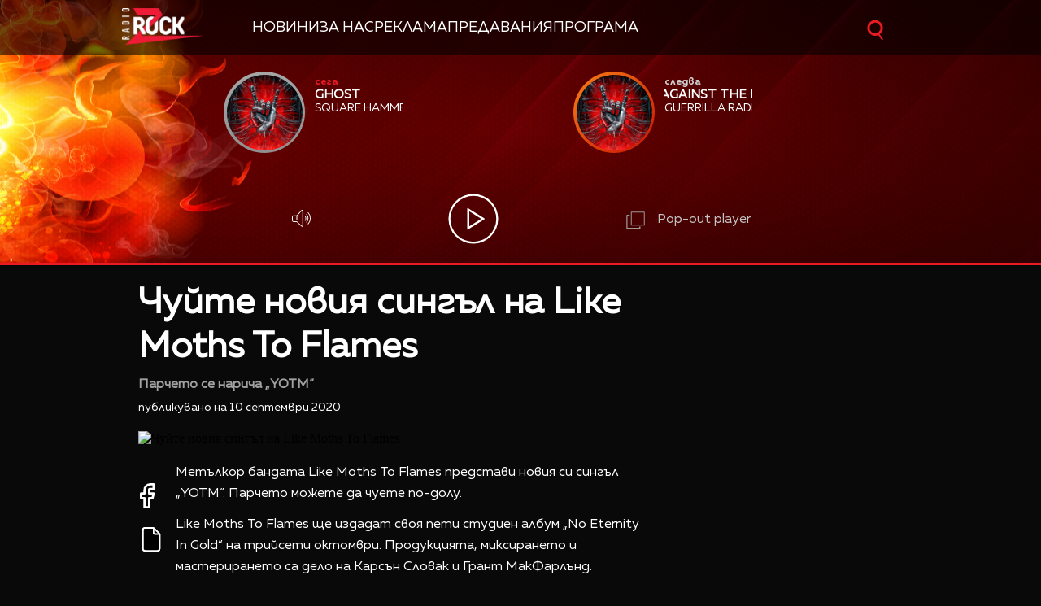

--- FILE ---
content_type: text/html; charset=UTF-8
request_url: https://zrock.bg/novini/chujte-novija-singyl-na-like-moths-to-flames-18084
body_size: 11543
content:
<!DOCTYPE html>
<html>
	<head>

		<title>Чуйте новия сингъл на Like Moths To Flames -  Радио ZROCK</title>

		<meta http-equiv="X-UA-Compatible" content="IE=edge" />
		<meta http-equiv="Content-Type" content="text/html; charset=utf-8" />
		<meta name="viewport" content="width=device-width, initial-scale=1">
		<meta name="description" content="Парчето се нарича „YOTM“" />
		<meta name="keywords" content="" />
		<link rel="icon" href="/static/bg/microsites/zrock/img/z_rock_icon.ico">

		<meta http-equiv="content-language" content="bg-BG">
		<meta property="og:locale" content="bg_BG" />
		<meta property="fb:app_id" content="357484504433028"/>
		<meta property="fb:admins" content="668717403"/>
		<meta property="fb:admins" content="727504059"/>
		
		<meta name="googlebot" content="index, follow"/> 
		<meta name="robots" content="index, follow"/> 
		<meta name="SKYPE_TOOLBAR" content="SKYPE_TOOLBAR_PARSER_COMPATIBLE"/> 

		<meta name="facebook-domain-verification" content="j7wg4g5dwtcgttbwpjlpm1rwh5ecnv" />
		
		<!-- Google Tag Manager -->
		<script>(function(w,d,s,l,i){w[l]=w[l]||[];w[l].push({'gtm.start':
		new Date().getTime(),event:'gtm.js'});var f=d.getElementsByTagName(s)[0],
		j=d.createElement(s),dl=l!='dataLayer'?'&l='+l:'';j.async=true;j.src=
		'https://www.googletagmanager.com/gtm.js?id='+i+dl;f.parentNode.insertBefore(j,f);
		})(window,document,'script','dataLayer','GTM-PDNJVPC');</script>
		<!-- End Google Tag Manager -->

					<meta property="og:site_name" content=" Радио ZROCK" />
			<meta property="og:type" content="article" />
			<meta property="og:title" content="Чуйте новия сингъл на Like Moths To Flames" />
			<meta property="og:image" content="https://cdn.btv.bg/media/images/1200x630/May2021/2112475211.jpg" />
			<meta property="og:url" content="https://zrock.bg/novini/chujte-novija-singyl-na-like-moths-to-flames-18084" />
			<meta property="og:description" content="Парчето се нарича „YOTM“" />
			<link rel="image_src" href="https://cdn.btv.bg/media/images/1200x630/May2021/2112475211.jpg" />
				<meta property="fb:pages" content="62619464998,279609462057051,301749389879651,153074661405885,41204216869,248414188545735,207281665852"/>
		
		<!-- google analytics code -->
		<script>
			(function(i,s,o,g,r,a,m){i['GoogleAnalyticsObject']=r;i[r]=i[r]||function(){
			(i[r].q=i[r].q||[]).push(arguments)},i[r].l=1*new Date();a=s.createElement(o),
			m=s.getElementsByTagName(o)[0];a.async=1;a.src=g;m.parentNode.insertBefore(a,m)
			})(window,document,'script','//www.google-analytics.com/analytics.js','ga');
			
			ga('create', 'UA-11522434-2', 'auto');
			ga('send', 'pageview');
	  
		</script>

		<!-- VideoJS-->
		<link rel="stylesheet" type="text/css" href="/static/bg/shared/vjs/video-js.css" />
		<link rel="stylesheet" type="text/css" href="/static/bg/shared/vjs/videojs-contrib-ads.css" />
		<link rel="stylesheet" type="text/css" href="/static/bg/shared/vjs/videojs.ima.css" />
		<link rel="stylesheet" type="text/css" href="/static/bg/shared/vjs/videojs.suggestedVideoEndcap.css">
		<!-- / VideoJS-->
		<link rel="stylesheet" type="text/css" href="/static/bg/microsites/zrock/css/zrock.css?v=1.19" />
		<link rel="stylesheet" href="https://cdnjs.cloudflare.com/ajax/libs/fotorama/4.6.4/fotorama.min.css" integrity="sha512-bjwk1c6AQQOi6kaFhKNrqoCNLHpq8PT+I42jY/il3r5Ho/Wd+QUT6Pf3WGZa/BwSdRSIjVGBsPtPPo95gt/SLg==" crossorigin="anonymous" referrerpolicy="no-referrer" />

		<script>
			var site_id = "440";
			var article_id = "2100684178";
			var section_id = "44002";
			var story_id = '';
			var gallery_id = '';
		</script>

		<script src="/static/bg/shared/js/jquery-3.6.0.min.js"></script>
		<script src="/static/bg/shared/js/jquery-migrate-3.3.2.min.js"></script>
		
		<script>
			var dfp_site = 'zrock.bg';
			var dfp_website = 'zrock';
			var dfp_mobile = false;
			var dfp_tags = [""];
			var dfp_status = {"medium_rectangle_300x250_first":true,"medium_rectangle_300x250_second":true,"megaboard":true,"megaboard_second":false,"megaboard_third":false,"wallpaper":true,"ibug":false,"carousel":false,"in_article_300x250_first":false,"in_article_300x250_second":false,"in_listing_native":false,"adform_exclusive_mobile_300x250_first":false,"adform_exclusive_mobile_300x250_second":false,"adform_exclusive_300x250_second":false,"video_border_top":false,"video_border_bottom":false,"video_overlay":false,"video_overlay_vertical":false,"top":true,"top_dropdown":false};
			var dfp_show_ads = 1;
			var dfp_env = '1';
		</script>
		
		<!-- Player JS -->
		<script type="text/javascript" src="/static/bg/shared/vjs/video.min.js"></script> 
		<script type="text/javascript" src="/static/bg/shared/vjs/videojs-contrib-ads.js"></script> 
		<script type="text/javascript" src="//imasdk.googleapis.com/js/sdkloader/ima3.js"></script> 
		<script src="/static/bg/shared/vjs/player-v2.js?v=1768884681"></script>
		<script type="text/javascript" src="/static/bg/shared/vjs/videojs.suggestedVideoEndcap.js"></script>

		<script type="text/javascript" src="/static/bg/shared/js/broute.js?v=1.0"></script>
		<script type="text/javascript" src="/static/bg/shared/js/am-audio-plugin.js?v=1.0"></script>
		<script type="text/javascript" src="/static/bg/shared/js/ga-audio-plugin.js?v=1.0"></script>
		<script type="text/javascript" src="/static/bg/shared/js/audio-player.js?v=1.0"></script>
		
		<script type="text/javascript" src="/static/bg/microsites/zrock/js/zrock.js?v=2.8"></script>
		<script src="https://cdnjs.cloudflare.com/ajax/libs/fotorama/4.6.4/fotorama.min.js" integrity="sha512-cWEytOR8S4v/Sd3G5P1Yb7NbYgF1YAUzlg1/XpDuouZVo3FEiMXbeWh4zewcYu/sXYQR5PgYLRbhf18X/0vpRg==" crossorigin="anonymous" referrerpolicy="no-referrer"></script>

		<!-- Slick JS -->
		<link rel="stylesheet" type="text/css" href="/static/bg/microsites/zrock/slick/slick.css"/>
		<script type="text/javascript" src="/static/bg/microsites/zrock/slick/slick.min.js"></script>

		 
		<!-- Carousel -->
		<link rel="stylesheet" href="https://cdnjs.cloudflare.com/ajax/libs/slick-carousel/1.8.1/slick.min.css" integrity="sha512-yHknP1/AwR+yx26cB1y0cjvQUMvEa2PFzt1c9LlS4pRQ5NOTZFWbhBig+X9G9eYW/8m0/4OXNx8pxJ6z57x0dw==" crossorigin="anonymous" /> 
        <link rel="stylesheet" href="https://cdnjs.cloudflare.com/ajax/libs/slick-carousel/1.8.1/slick-theme.css" integrity="sha512-6lLUdeQ5uheMFbWm3CP271l14RsX1xtx+J5x2yeIDkkiBpeVTNhTqijME7GgRKKi6hCqovwCoBTlRBEC20M8Mg==" crossorigin="anonymous" />
		<!-- Circle slider -->
		<!-- <script src="/static/bg/microsites/njoy/js/circle_slider.js"></script> -->

		<!-- Global site tag (gtag.js) - Google Analytics -->
		<script async src="https://www.googletagmanager.com/gtag/js?id=G-XWLK9HK6KW"></script>
		<script>
		window.dataLayer = window.dataLayer || [];
		function gtag(){dataLayer.push(arguments);}
		gtag('js', new Date());

		gtag('config', 'G-XWLK9HK6KW');
		</script>
		<!-- Google Tag Manager (noscript) -->
		<noscript><iframe src="https://www.googletagmanager.com/ns.html?id=GTM-PDNJVPC"
		height="0" width="0" style="display:none;visibility:hidden"></iframe></noscript>
		<!-- End Google Tag Manager (noscript) -->

		<!-- TweenMax -->
		<script src='https://cdnjs.cloudflare.com/ajax/libs/gsap/1.16.1/TweenMax.min.js'></script>
    	<script src='https://cdnjs.cloudflare.com/ajax/libs/gsap/1.12.1/plugins/CSSRulePlugin.min.js'></script>

		<!-- Lottie CDN -->
		<script src="https://unpkg.com/@lottiefiles/lottie-player@0.4.0/dist/lottie-player.js"></script>
			
					<script src="https://publisher.caroda.io/videoPlayer/caroda.min.js?ctok=0239cd062264" crossorigin="anonymous" defer>
			</script>
		
	</head>
	<body  itemscope="" itemtype="https://schema.org/WebPage">
	
	<!-- Transition animation -->
	<div class="loader">
        <div class="bar1"></div>
        <div class="bar2"></div>
        <div class="bar3"></div>
        <div class="bar4"></div>
        <div class="bar5"></div>
        <div class="bar6"></div>
	</div>

	<!-- Rocket go top button -->
	<div class="go_top_rocket_holder hidden" onclick='window.scrollTo(0, 0)'>
		<img src='/static/bg/microsites/zrock/img/rock_hand_go_top.svg'style="height: 60px;width: 60px;filter:invert(1)" />
	</div>

	<div class='sticky-top'>
		<div id='desktop'>
			<style>
.ui-slider .ui-slider-handle {
	width: 14px!important;
	height: 14px!important;
}

/* .ui-slider-vertical .ui-slider-handle {
	left: -5.5px!important;
} */

.ui-widget.ui-widget-content {
	background:#fff !important;
}

span.ui-slider-handle.ui-corner-all.ui-state-default:focus {
	outline: none!important;
}

.ui-state-default, 
.ui-widget-content .ui-state-default, 
.ui-widget-header .ui-state-default, 
.ui-button, html .ui-button.ui-state-disabled:hover, 
html .ui-button.ui-state-disabled:active {
    border-radius: 100px!important;
    /* border: none!important; */
    background: radial-gradient(#f8b82e, #feb80a, red) !important;
    display: block;
    position: absolute;
    top: -5px;
    transform: translateX(-7px);
} 

.ui-widget-header {
	margin: 0 auto!important;
	left: 0!important;
	right: 0!important;
	background:#d0d0d0!important;
}

.sound {
	position: relative!important;
	font-size: 22px!important;
	color: #ffffff!important;
	width: 25px;
}

.sound_wrapper {
	display: block!important;
	position: absolute!important;
}

.mute {
	position: relative;
	float: right;
	top: 170px;
	font-size: 22px;
	left: 10px;
	color: #ffffff;
}

.audio-slider-wrapper{
    position: absolute;
    right: 15px !important;
    transform: translateY(-100%);
    transform:  translateY(-100%) translateX(-32px) scaleX(0);
    /* display: none; */
    opacity: 0;
    transition: 0.3s ease-out;
}

.audio-slider-wrapper.active{
    transition: 0.3s ease-out;
    right: -125px !important;
}


#volume-container, #volume-container-shrink {
    cursor:pointer;
    display: flex;
    width: 76px;
    justify-content: space-around;
    align-items: center;
    position: relative;
    height: 30px;
    position: relative;
    left: 10px;
}

#volume-container .label, #volume-container-shrink .label{
    width: 2px;
    height: 14px;
    background: #c6c6c6;
}

#volume-container .label.filled, #volume-container-shrink .label.filled{
    background: white;
}

#volume-container .label.selector, #volume-container-shrink .label.selector{
    background:white;
    height: 20px;
}

#volume-container .volume_text, #volume-container-shrink .volume_text{
    position: absolute;
    color: white;
    font-size: 10px;
    right: -17px;
    top: 9px;
    font-family: 'Muller Bold';
    display: none;
}

.player-button-holder:hover .audio-slider-wrapper{
    display: block;
    transition: 0.3s ease-out;
    right: 6px !important;
    transform: translateY(-100%) translateX(0) scaleX(1);
    opacity: 1;
}
</style>

<div class="player">
    		<div class="top-nav">
			<div class='width-980'>
      <div class='logo-and-navigation' style="display:flex; align-items:center;">
        <a class="site-logo" href="/" style="margin-right:20px;"><img src="/static/bg/microsites/zrock/img/logo.png" /><span class="separator"></span></a>
    
                 <ul class="site-nav" style="list-style:none; padding:0; margin:0; display:flex; flex-wrap:nowrap; align-items:center; gap:20px; white-space:nowrap;">
                     <li><a href="/news/">Новини</a></li>
                     <li><a href="/about/">За нас</a></li>
                     <li><a href="/reklama/">Реклама</a></li>
                     <li><a href="/news/predavanija.html">Предавания</a></li>
                     <li><a href="/news/programa.html">Програма</a></li>
                 </ul>
         </div>

				<div class="search-wrapper mobile_search">
					<div class="input-holder">
						<form  method="GET" id="search_form">
							<input name="q" type="text" class="search-input" placeholder="Търсене...">
							<input name="o" type="hidden" value="date">
						</form>
						<button class="search-icon" onclick="searchToggle(this, event);"><span></span></button>
					</div>
					<span class="close" onclick="searchToggle(this, event);"></span>
				</div>
			</div>
		</div>
		<div class="mobile-nav-wrapper width-980 clear">
			<div class="search-box hide">
				<a class="js-search-trigger"></a>
				<div class="search-slide">
					<div class="search-info">
						<div class="text">Въведете търсената дума и натиснете Enter</div>
						<span class="icon-close"></span>
					</div>
					<form action="/search">
						<input name="q" type="text" placeholder="Търси..." />
						<input name="o" type="hidden" value="date" />
						<div class="field-submit"><input type="submit" value="Търси" /><span class="icon-search"></span></div>
					</form>
				</div>
			</div>
			<ul class="site-nav main-mobile fl">
						<li>
							<a href="/news/">Новини</a>
						</li>
						<!-- <li>
							<a href="/program/" >Програма</a>
						</li> -->
						
						<li>
							<a href="/charts/" >Класации</a>
						</li>
						<li>
							<a href="/calendar/" >Календар</a>
						</li>
						<li>
							<a href="/games/" >Игри</a>
						</li>
						    
				</ul>
						<div class="social-links fl">
				<!-- <a href="https://www.facebook.com/ladyzone.bg/" target="_blank"><i class="icon-facebook"></i>facebook</a>
				<a href="https://www.instagram.com/ladyzone.bg/" target="_blank"><i class="icon-instagram"></i>instagram</a>
				<a href="mailto:ladyzone@btv.bg" target="_blank"><i class="icon-mail"></i>mail</a> -->
			</div>
		</div>

    <div class='player-wrapper main_wrapper'>
        <div class="songs">
 
            <div class="next item">
                <div class="image">
                    <img src="/static/bg/microsites/zrock/img/now.jpg">
                </div>

                   <div class="text">
                    <span class="info" style="color:#ea1b23">сега</span>
                    <div class="album">
                        <div class='album-text'>
                            The Pessimist
                        </div>
                    </div>
                    <div class='artist'>
                        <div class='artist-text'>
                            Stone Sour
                        </div>
                    </div>
                                    </div>
            </div>

            <div class="now item">
                <div class="image">
                    <img src="/static/bg/microsites/zrock/img/next.jpg">
                </div>

                        <div class="text">
                    <span class="info" style="color:#d0d0d0 !important">следва</span>
                    <div class="album">
                        <div class='album-text'>
                            Shine On Me
                        </div>
                    </div>
                    <div class='artist'>
                        <div class='artist-text'>
                            Dan Auerbach
                        </div>
                    </div>
                                    </div>


            </div>

        </div>
        <div class="buttons">
            <div class="player-button-holder">
                <div class="open_volume_container">
                    <div class="player-mute">
                        <img src="/static/bg/microsites/njoy/img/svg/volume.svg">
                    </div>
                    
                    <div class="audio-slider-wrapper">
                        <div id="volume-container">
                            <div class="label filled" id="0"></div>
                            <div class="label filled" id="1"></div>
                            <div class="label filled" id="2"></div>
                            <div class="label filled" id="3"></div>
                            <div class="label filled" id="4"></div>
                            <div class="label filled" id="5"></div>
                            <div class="label filled" id="6"></div>
                            <div class="label filled" id="7"></div>
                            <div class="label filled" id="8"></div>
                            <div class="label selector" id="9"></div>
                            <span class="volume_text .volume_text">10</span>
                        </div>
                    </div>
                </div>
            </div>
            <div class='player-play-pause' onclick='playPausePlayer()'>
                <img src='/static/bg/microsites/njoy/img/svg/play.svg' />
            </div>
            <audio id='player' class="clear wrapper">
                <source src="https://cdn.bweb.bg/radio/z-rock.mp3" type="audio/mpeg">
                Вашият браузър не поддържа аудио плейър.<br>
            </audio>
            <!-- <img src="/static/bg/microsites/zrock/img/pauseBtn.svg" class="playBtn">
            <img src="/static/bg/microsites/zrock/img/playBtn.svg" class="pauseBtn"> -->
            <div class="popout" onclick="openPlayer()">
                <img src="/static/bg/microsites/zrock/img/popOut.svg">
                <span>Pop-out player</span>
            </div>
        </div>
    </div>
    <!-- SHRANK SLIDER -->
    <div class='shrank-slider main_wrapper' style='display:none; opacity:0;'>
        <div>            
            <li>
                <div class='item now'>
                    <div class='image-holder'>
                        <img class='shrank-player-mini-image' src='/static/bg/microsites/njoy/img/miley-tumbnail.png' />
                    </div>
                    <div class='info'>
                        <div class='timeleft'>сега</div>
                        <div class='artist-info-holder'>
                            <div class='album'>Woman in love</div>
                            <div class='artist'>Liz Mcclarnon</div>
                        </div>
                    </div>
                </div>
            </li>
        </div>
        <div class='right-column'>
            <div class='player-play-pause' onclick='playPausePlayer()'>
                <img src='/static/bg/microsites/njoy/img/svg/play.svg' />
            </div>
            <div class="player-button-holder">
            <div class='open_volume_container'>
                <div class='player-mute'>
                    <img src='/static/bg/microsites/njoy/img/svg/volume.svg' />
                </div>

                <div class='audio-slider-wrapper'>
                    <div id="volume-container-shrink">
                        <div class="label filled" id="0"></div>
                        <div class="label filled" id="1"></div>
                        <div class="label filled" id="2"></div>
                        <div class="label filled" id="3"></div>
                        <div class="label filled" id="4"></div>
                        <div class="label filled" id="5"></div>
                        <div class="label filled" id="6"></div>
                        <div class="label filled" id="7"></div>
                        <div class="label filled" id="8"></div>
                        <div class="label selector" id="9"></div>
                        <span class="volume_text">7</span>
                    </div>
                </div>
            </div>
            </div>
    
            <div class='pop-out' onclick='openPlayer()'>
                <img src='/static/bg/microsites/njoy/img/svg/popOut.svg' />
                <div class='pop-out-text'>Pop-out player</div>
            </div>
        </div>
    </div>
</div>

<script>
   
let player = jQuery('.player');
let shrank_player = jQuery('.player .shrank-slider');
let main_player = jQuery('.player .player-wrapper');
let logoImg = jQuery('.site-logo img');
let navigationDiv = jQuery('.main-nav');

document.addEventListener('scroll', changeHeaderHeight, true);
changeHeaderHeight();
function changeHeaderHeight(){
    if(document.body.scrollTop > 40 || document.documentElement.scrollTop > 40){
        player.css('height', '160px');
		player.css('margin-bottom', '183px');
        main_player.css('opacity', '0');
        // logoImg.css('width', '100px');
        // navigationDiv.css('padding', '10px 0');
        
		document.removeEventListener('scroll', changeHeaderHeight, true);
        jQuery('.go_top_rocket_holder').removeClass('hidden');
        
		setTimeout(() => {
            main_player.css('display','none');
			shrank_player.css({
                'display': 'flex',
				'opacity': '1'
			})
			document.addEventListener('scroll', changeHeaderHeight, true);
			changeHeaderHeight();
		}, 300);
	}else{
        let i = 0;
        jQuery('.songs > div .album-text').each(function(){
            if(jQuery(this).text().length) i++;
        })
        if(i > 1){
            player.css('height', '323px')
            player.css('margin-bottom', '20px');                
            shrank_player.css('opacity', '0');
            // logoImg.css('width', '140px');
            // navigationDiv.css('padding', '20px 0');
            
            document.removeEventListener('scroll', changeHeaderHeight, true);
            jQuery('.go_top_rocket_holder').addClass('hidden');
            
            setTimeout(() => {
                shrank_player.css('display','none');
                main_player.css({
                    'display': 'block',
                    'opacity': '1'
                });
                document.addEventListener('scroll', changeHeaderHeight, true); 
                changeHeaderHeight();
            }, 300);
        }else{
            player.css('height', '160px');
            player.css('margin-bottom', '183px');
            main_player.css('opacity', '0');
            // logoImg.css('width', '100px');
            // navigationDiv.css('padding', '10px 0');
            
            document.removeEventListener('scroll', changeHeaderHeight, true);
            jQuery('.go_top_rocket_holder').removeClass('hidden');
            
            setTimeout(() => {
                main_player.css('display','none');
                shrank_player.css({
                    'display': 'flex',
                    'opacity': '1'
                })
                document.addEventListener('scroll', changeHeaderHeight, true);
                changeHeaderHeight();
            }, 300);
        }
	}
}
</script>


<script>
	(function() {
		var hovered_volume = 10;
		var volume_container = document.querySelector('#volume-container');
		var volume_container_shrink = document.querySelector('#volume-container-shrink');
		var volume_container_width = volume_container.style.width;
		window.live_audio_player = new bAudioPlayer("#player",{volume: 1});
		if (typeof gaAudioPlugin == "function") {
			window.live_audio_player.plugin("ga",gaAudioPlugin,{eventCategory:"Audio Player Live"});
		}

		function enterListeners(sel,selContainer) {
			const volume_labels = document.querySelectorAll(sel);
			for(let i = 0; i < volume_labels.length; i++){
				volume_labels[i].addEventListener('mouseenter', function(e){
					changeLabelVolume(parseInt(e.target.id) + 1, selContainer);
					hovered_volume = (parseInt(e.target.id) + 1);
				})
			}
		}
		enterListeners('#volume-container .label','#volume-container');
		enterListeners('#volume-container-shrink .label','#volume-container-shrink');

		function leaveListeners(elm,container) {
			elm.addEventListener('mouseleave', function(){
				changeLabelVolume(window.live_audio_player.getVolume()*10, container);
			})
		}
		leaveListeners(volume_container,'#volume-container');
		leaveListeners(volume_container_shrink,'#volume-container-shrink');

		function clickListener(elm,container) {
			elm.addEventListener('click', function(e){
				changeLabelVolume(hovered_volume, container);
				window.live_audio_player.setVolume(hovered_volume / 10);
			})
		}

		clickListener(volume_container,'#volume-container');
		clickListener(volume_container_shrink,'#volume-container-shrink');
		
		function changeLabelVolume(current_volume, element){
			var volume_label = document.querySelectorAll(element + ' div');
			for(let i = 0; i < 10; i++){
				volume_label[i].className = '';
				volume_label[i].classList.add('label');
				if(i < current_volume - 1){
					volume_label[i].classList.add('filled');
				}else if(i == current_volume - 1){
					volume_label[i].classList.add('selector');
				}
				volume_label[i].setAttribute("id", `${i}`)
			}
			const volume_text = document.querySelector(".volume_text");
			volume_text.innerHTML = current_volume;
			volume_text.classList.add('.volume_text');
		}
	})();
</script>		</div>
		<div id='mobile'>
			<div class='mobile_nav'>
    <div>
        <input id="menu__toggle" type="checkbox">
        <label class="menu__btn" for="menu__toggle">
            <span></span>
        </label>
        <ul class="menu__box">
            <li class="nav_item">
                <a href="/news/">Новини</a>
                <hr style='background:#14a868' />
            </li>
            <li class="nav_item">
                <a href="/charts/">Класации</a>
                <hr style='background:#eb760d' />
            </li>
            <!-- <li class="nav_item">
                <a href="/games/">Игри</a>
                <hr style='background:#fcc100' />
            </li> -->
                <!-- <li class="nav_item">
                <a href="/media/rubric/">Медия</a>
                <hr style='background:#db001e' /> -->
            <!-- </li>
                <li class="nav_item">
                <a href="/podcast/">Подкасти</a>
                <hr style='background:#e4007b' />
            </li> -->
            <!-- </li>
                <li class="nav_item">
                <a href="/program/">Програма</a>
                <hr style='background:#76007a' />
            </li> -->
            </li>
                <li class="nav_item">
                <a href="/calendar/">Календар</a>
                <hr style='background:#3c057a' />
            </li>
            </li>
                <li class="nav_item">
                <a href="/reklama/">Реклама</a>
                <hr style='background:#0167b2' />
            </li>
            </li>
                <li class="nav_item">
                <a href="/contacts/">Контакти</a>
                <hr style='background:#00a7eb' />
            </li>
            </li>
                <li class="nav_item">
                <a href="/about/">За нас</a>
                <hr style='background:#00a17f' />
            </li>
        </ul>
    </div>
    <div class='logo-placeholder'>
        <a href='/'>
            <img src='/static/bg/microsites/zrock/img/logo.png' />
        </a>
    </div>
    <div>
        <div class="search-wrapper mobile_search">
            <div class="input-holder">
                <form  method="GET" id="search_form_mobile">
                    <input name="q" type="text" class="search-input" placeholder="Търсене...">
                    <input name="o" type="hidden" value="date">
                </form>
                <button class="search-icon" onclick="searchToggle(this, event);"><span></span></button>
            </div>
            <span class="close" onclick="searchToggle(this, event);"></span>
        </div>
    </div>
</div>			<div class='mobile_player player'>
    <div id='main_mobile_player'  style='display: none'>
        <!-- ajax slider -->
        <div id="mobile_song_slider_ajax"></div>

        <h3 class='listen-online-text'>Слушай онлайн</h3>

        <div class='player-play-pause' onclick='playPausePlayer()'>
            <img src='/static/bg/microsites/njoy/img/mobile_play_button.png' />
        </div>

    </div>
    <div id='shrink_mobile_player'>
        <div class='song-and-controls'>
            <div class='flex'>
                <div class="image-holder-mobile">
                    <img src="/static/bg/microsites/njoy/img/orlin-tumbnail.png">
                </div>
                <div class="artist-info-holder">
                    <div class="album">Woman in love</div>
                    <div class="artist">Liz McClarnoan</div>
                </div>
            </div>
            <div class='controls'>
                <div class='player-play-pause' onclick='playPausePlayer()'>
                    <img class='play-button' src='/static/bg/microsites/njoy/img/mobile_play_button.png' />
                </div>
                <a class="share-holder">
                    <div class='share-holder'>
                        <img src='/static/bg/microsites/njoy/img/svg/share-2-bold.svg' />
                    </div>
                </a>
            </div>
        </div>
        <a onclick='mainMobilePlayer()' class='bottom-arrow-container'>
            <img src='/static/bg/microsites/zrock/img/svg/arrowRight.svg' />
        </a>
    </div>
</div>		</div>
	</div><div class="btv-mobileads-wrapper_wrap">
	<div class="btv-mobileads-wrapper_page">
		<div class="wrapper" id='content_router'>
						<div>
								<div>
										<div>
						<div class="bweb-gpt bweb-gpt--top_dropdown"><div id="div-gpt-ad-top_dropdown"></div></div>					</div>
										<div>
						<div class="bweb-gpt bweb-gpt--top"><div id="div-gpt-ad-top"></div></div>					</div>
										<div>
						<div class="bweb-gpt bweb-gpt--megaboard"><div id="div-gpt-ad-megaboard"></div></div>					</div>
									</div>
							</div>
						<div class="content-wrapper main_wrapper">
								<div>
										<div>
						<div class="home-article-heading-wrapper">
    <h1 class="title"> 
        Чуйте новия сингъл на Like Moths To Flames    </h1>

    <h4 class="summary"> 
        Парчето се нарича „YOTM“    </h4>

    <div class="published_from"> 
        Публикувано на  10 Септември 2020     </div>
</div>

					</div>
									</div>
								<div class="content fl">
										<div>
						<style>
    img.share_icon {
        width: 12px;
    }

   .flag-wrapper {
        position: absolute;
        background: #ffffff;
        padding: 15px;
        box-sizing: border-box;
        width: fit-content;
        height: 50px;
        top: 299px;
        border-top-right-radius: 5px;
        width: intrinsic;           
        width: -moz-max-content;    
        width: -webkit-max-content; 
    }

    .flag-wrapper.article {
        background: transparent;
    }

    .flag-wrapper i.icon {
        width: 30px;
        height: auto;
        display: inline-block;
        vertical-align: middle;
    }

    .flag-wrapper i.icon img {
        width: 30px;
    }

    .flag-wrapper span.count {
        margin-left: 10px;
		font-family: 'Muller Regular';
    }

    .gallery-wrapper.slick-slider{
        margin-top: 0 !important;
    }
</style>

<div class="home-article-wrapper">

                    <div class="image">
                <div style='position:relative;'>
                                        <img src="https://cdn.btv.bg/media/images/640x360/May2021/2112475211.webp" alt="Чуйте новия сингъл на Like Moths To Flames" />
                </div>
                <div id="article_audio_player_wrapper" style='display:none;'>
                    <div id='article_audio_player'>
                        <div class='slider'></div>
                        <div class='buttons'>
                            <div style='width: 105px'>
                                <img src="/static/bg/microsites/njoy/img/article_audio_volume.png" alt="" />
                            </div>
                            <div class='navigation'>
                                <img src="/static/bg/microsites/njoy/img/article_audio_prev.png" onclick='scrollTrack("backward")' alt="" title='Превърти с 10 секунди' />
                                <img class='play-pause-button' src="/static/bg/microsites/njoy/img/svg/play-gray.svg" onclick='playPauseArticleAudio()' alt="" />
                                <img src="/static/bg/microsites/njoy/img/article_audio_next.png" onclick='scrollTrack("foward")' alt="" title='Превърти с 10 секунди' />
                            </div>
                            <div class='duration'>0:00 / 3:25</div>
                        </div>
                    </div>
                    <audio id='article_audio_source' src='' style='display: none'></audio>

                    <script>
                        
                       // let source = document.querySelector('#article_audio_source');
                        let playPause = jQuery('#article_audio_player .play-pause-button');
                        let slider = jQuery('#article_audio_player .slider');
                        let durationText = jQuery('#article_audio_player .duration');

												var article_audio_player = new bAudioPlayer("#article_audio_source",{});
												if (typeof gaAudioPlugin == "function") {
													article_audio_player.plugin("ga",gaAudioPlugin,{eventCategory:"Audio Player"});
												}
												
                        window.articleAudioSliderInterval = setInterval(function(){
                            let sliderHolderWidth = jQuery('#article_audio_player').css('width');
                            let durationPercent = 100 / article_audio_player.getDuration();
                            let currentTimePercent = article_audio_player.getCurrentTime() * durationPercent;
                            slider.css('width', `${parseInt(sliderHolderWidth) * (currentTimePercent * 0.01)}px`);
                            console.log(sliderHolderWidth);
                            durationText.text(`${getFormatedTime(article_audio_player.getCurrentTime())} / ${getFormatedTime(article_audio_player.getDuration())}`);
                        }, 1000);

                        function getFormatedTime(time){
                            let seconds, minutes;

                            seconds = Math.round(time % 60);
                            if(seconds < 10) seconds = '0' + Math.floor(seconds);

                            minutes = Math.floor(time / 60);
                            if(minutes < 10) minutes = '0' + Math.floor(minutes);

                            return `${minutes}:${seconds}`;
                        }

                        function playPauseArticleAudio(){
                            if(!article_audio_player.isPlaying()){
																article_audio_player.play();
                                playPause.attr('src', '/static/bg/microsites/njoy/img/article_audio_pause.png');
                            }else{
																article_audio_player.pause();
                                playPause.attr('src', '/static/bg/microsites/njoy/img/svg/play-gray.svg');
                            }
                        }

                        function scrollTrack(direction){
                            if(direction == 'foward'){
                                if(article_audio_player.getCurrentTime() + 10 < article_audio_player.getDuration()){
																		article_audio_player.seek(article_audio_player.getCurrentTime() + 10);
                                }
                            }
                            else if(direction == 'backward'){
                                if(article_audio_player.getCurrentTime() - 10 > 0){
																		article_audio_player.seek(article_audio_player.getCurrentTime() - 10)
                                }
                            }
                        }
                    </script>
                </div>
                <div class="flag-wrapper article">
                    <i class="icon"></i>
                </div>
            </div>
            <div class="image-info">
                                    <div class="comment"> </div>
                                            </div>
        

	<div class='body'>
		<div class='buttons'>
			<lottie-player 
			 class="fb-lottie" 
			 hover="" 
			 speed="0.6" 
			 mode="normal" 
			 src="/static/bg/microsites/njoy/lottie/facebook.json" 
			 onclick="shareButton('facebook');return false;"
			 style="width: 45px;
                    margin-right: 20px;
                    right: 12px;
                    position: relative;
                    top: -6px;
					cursor:pointer;filter:invert(1)" background="transparent">
			</lottie-player>
			<lottie-player 
				class="copy-lottie" 
                onclick="copyPage(event)"
				hover="" speed="2" 
				mode="normal" 
				src="/static/bg/microsites/njoy/lottie/copy.json" 
				style="width: 80px;transform: translate(-24px, -24px);cursor:pointer;filter:invert(1)" 
				background="transparent">
					</lottie-player>
		</div>
		<p><span style="font-size: small;">Метълкор бандата Like Moths To Flames представи новия си сингъл &bdquo;YOTM&ldquo;. Парчето можете да чуете по-долу.</span></p><p><span style="font-size: small;">Like Moths To Flames ще издадат своя пети студиен албум &bdquo;No Eternity In Gold&ldquo; на трийсети октомври. Продукцията, миксирането и мастерирането са дело на Карсън Словак и Грант МакФарлънд.</span></p><p><iframe width="560" height="315" src="https://www.youtube.com/embed/QjKeNcKs9cI" frameborder="0"></iframe></p><span class="emb-links-slider"></span>        	</div>

			<div class='keywords-title'>Ключови думи: </div>
		<div>
				
							<a class='keywords' href='/search/?q=null'>null</a>
					</div>
	</div>					</div>
									</div>
								<div class="aside fr">
										<div>
						<div class="bweb-gpt bweb-gpt--medium_rectangle_300x250 bweb-gpt--medium_rectangle_300x250--first"><div id="div-gpt-ad-medium_rectangle_300x250_first"></div></div>					</div>
									</div>
								<div class="clear">
									</div>
								<div>
										<div>
						<div>
    <h1 class='section-title' style='margin-top:0;padding-top: 35px;'>Свързани статии</h1>
    <hr class='section-title-border' />
</div>
<!-- Loop listing -->
<div class="news-home-bottom">
    <ul class='news_list'> 
                    <li class='news_item'>
                <a href="/news/roses-of-thieves-podgrjavat-myrath-v-sofija.html">
                    <img src="https://cdn.btv.bg/media/images/320x180/Jan2026/2113732495.jpg">
                    <h2>Roses Of Thieves подгряват Myrath в София</h2>
                    <div class="date_wrapper">
                        <span class="date">19.01.2026</span>
                        <!-- <img src="/static/bg/microsites/njoy/img/svg/share-2.svg" class="share_icon"> -->
                    </div>
                </a>
            </li>
                    <li class='news_item'>
                <a href="/news/hills-of-rock-2026-razkriva-palnata-si-programa-po-sceni.html">
                    <img src="https://cdn.btv.bg/media/images/320x180/Jan2026/2113732442.jpg">
                    <h2>Hills Of Rock 2026 разкрива пълната си програма по сцени</h2>
                    <div class="date_wrapper">
                        <span class="date">19.01.2026</span>
                        <!-- <img src="/static/bg/microsites/njoy/img/svg/share-2.svg" class="share_icon"> -->
                    </div>
                </a>
            </li>
                    <li class='news_item'>
                <a href="/news/hollywood-vampires-objaviha-evropejsko-turne.html">
                    <img src="https://cdn.btv.bg/media/images/320x180/Jan2026/2113731037.jpg">
                    <h2>Hollywood Vampires обявиха европейско турне</h2>
                    <div class="date_wrapper">
                        <span class="date">16.01.2026</span>
                        <!-- <img src="/static/bg/microsites/njoy/img/svg/share-2.svg" class="share_icon"> -->
                    </div>
                </a>
            </li>
            </ul>
</div>
					</div>
									</div>
							</div>
						<div class="main_wrapper">
								<div>
										<div>
						<div class="bweb-gpt bweb-gpt--wallpaper"><div id="div-gpt-ad-wallpaper"></div></div>					</div>
										<div>
						<div class="bweb-gpt bweb-gpt--ibug"><div id="div-gpt-ad-ibug"></div></div>					</div>
										<div>
						<div class="bweb-gpt bweb-gpt--carousel"><div id="div-gpt-ad-carousel"></div></div>					</div>
									</div>
							</div>
					</div>
	</div>
</div>
<footer>
			<div class='main_wrapper'>
				<div class='footer-nav'>
					<img class='footerSvgLogo' src='/static/bg/microsites/zrock/img/logo.png' />
					<div class='navigation'>
						<a href="/calendar/">Календар</a>
						<a href="/contacts/">Контакти</a>
						<!-- <a href="/about/">За нас</a> -->
					</div>
					<div class='social-links'>
						<a href='https://www.facebook.com/radiozrock' target='_blank' title='Facebook'>
							<lottie-player
								hover
								speed="0.6"
								mode="normal"
								src="/static/bg/microsites/njoy/lottie/facebook.json"
								style="height: 35px;
										width: 35px;
										margin-right: 8px;
										filter:invert(1)"
								>
							</lottie-player>							
							<!-- <img src="/static/bg/microsites/njoy/img/svg/fb.svg" alt=""> -->
						</a>
						<!-- <a href='https://www.instagram.com/radionjoybg/?hl=bg' target='_blank' title='Instagram'>
							<img src="/static/bg/microsites/njoy/img/svg/instagram.svg" alt="">
						</a>
						<a href='https://www.youtube.com/channel/UCqfk_FGdLvdnVjAJKWkcL_Q?sub_confirmation=1' target='_blank' title='Youtube'>
							<img style='width: unset;' src="/static/bg/microsites/njoy/img/svg/youtube.svg" alt="">
						</a> -->
					</div>
				</div>
				<div class='policy-and-platform-logos'>
					<div style='width:67px;'></div>
					<div class='policy-text'>
						<a href="https://btvradio.bg/docs/politika-za-poveritelnost.html" target="_blank">Политика за поверителност</a>
						<a href="https://web.static.btv.bg/Supplier%20Code%20of%20Conduct_BTV.pdf" target="t_blank">Кодекс за поведение на доставчиците</a>
						<a href="https://web.static.btv.bg//General%20Terms_Websites.pdf" target="_blank">Общи условия</a>
					</div>
					<div class='platform-icons' style='opacity:0'>
						<img src="/static/bg/microsites/njoy/img/svg/android.svg" alt="">
						<img src="/static/bg/microsites/njoy/img/svg/apple.svg" alt="">
					</div>
				</div>
				<div class='radio-logos'>
                    <a href='https://njoy.bg'><img src="/static/bg/microsites/njoy/img/svg/footer_logo_NJOY.svg" alt=""></a>
                    <a href='https://btvradio.bg'><img src="/static/bg/microsites/njoy/img/svg/footer_logo_bTVRadio.svg" alt=""></a>
					<a href='https://jazzfm.bg'><img src="/static/bg/microsites/njoy/img/svg/footer_logo_JazzFM.svg" alt=""></a>
					<a href='https://classicfm.bg' style='position: relative;bottom: 2px;'><img style='height:30px' src="/static/bg/microsites/njoy/img/svg/classic_new.svg" alt=""></a>
				</div>
				<p class='copyright-text'>
					© 2021 bTV Media Group. Всички права запазени. 
				</p>
			</div>
		</footer>
		
		
<style></style>

<div style="display:none"><script type="text/javascript" src="/js/bg/shared/js/admanager/external.js?v=1.1.4"></script></div>

<script src="/static/bg/shared/js/admanager/ads.js?v=1721735008"></script>
<script>
    (function(){
        var w = window;
        var ins = w.atob('YnJhbkRldGVjdGl2ZQ==');
        var i = w.atob('aW5pdA==');
        if(typeof window[ins] === 'undefined') {
            window.ntakv74801czqdllqvnm1768857204 = true;
            } else {
                window[ins][i](
                    function() {
                        window.ntakv74801czqdllqvnm1768857204 = true;
                    }
                );
            }
    })();
  
</script>

		<!-- DFP -->
		<script type="text/javascript" src="/js/bg/shared/js/bweb.js?v=4.5.0"></script>
		<link rel="stylesheet" type="text/css" href="/css/bg/shared/css/bweb-gpt.css?v=4.5.0" />
		<script src='https://www.googletagservices.com/tag/js/gpt.js'></script>
		<script src="/js/bg/shared/js/bweb-gpt.js?v=4.5.0"></script>
		<script>
			if (typeof window.bWebAds.displayAdSlots == "function") {
				window.bWebAds.displayAdSlots();
			}
		</script>
		<!-- /DFP -->

				<img id="usrtrk" src="/lbin/global/usrtrk.php?type=4&id=2100684178" style="display:none;"/>
				
		<script src="https://cdnjs.cloudflare.com/ajax/libs/slick-carousel/1.8.1/slick.min.js" integrity="sha512-XtmMtDEcNz2j7ekrtHvOVR4iwwaD6o/FUJe6+Zq+HgcCsk3kj4uSQQR8weQ2QVj1o0Pk6PwYLohm206ZzNfubg==" crossorigin="anonymous"></script>
		
		<!-- Adform Tracking Code BEGIN -->
		<script type="text/javascript">
			var sectionTopic = 'Новини';
			if (article_id && parseInt(article_id) > 0) {
				sectionTopic = "Статия";
			}
			window._adftrack = Array.isArray(window._adftrack) ? window._adftrack : (window._adftrack ? [window._adftrack] : []);
			window._adftrack.push({
				HttpHost: 'track.adform.net',
				pm: 2768440,
				divider: encodeURIComponent('|'),
				pagename: encodeURIComponent(sectionTopic)
			});
			(function () { var s = document.createElement('script'); s.type = 'text/javascript'; s.async = true; s.src = 'https://s2.adform.net/banners/scripts/st/trackpoint-async.js'; var x = document.getElementsByTagName('script')[0]; x.parentNode.insertBefore(s, x); })();
		</script>
		<noscript>
			<p style="margin:0;padding:0;border:0;">
				<img src="https://track.adform.net/Serving/TrackPoint/?pm=2768440&ADFPageName=Новини&ADFdivider=|" width="1" height="1" alt="" />
			</p>
		</noscript>
		<!-- Adform Tracking Code END -->
	</body>
</html>


--- FILE ---
content_type: text/html; charset=UTF-8
request_url: https://zrock.bg/lbin/njoy/show_info_ajax.php
body_size: 134
content:
{"time":"06:00 - 07:00","title":"\u041c\u0443\u0437\u0438\u043a\u0430 \u0432 \u0435\u0444\u0438\u0440\u0430","summary":"\u041d\u0430\u0441\u043b\u0430\u0434\u0435\u0442\u0435 \u0441\u0435 \u043d\u0430 \u0445\u0438\u0442\u043e\u0432\u0430 \u043c\u0443\u0437\u0438\u043a\u0430 \u043e\u0442 \u0411\u044a\u043b\u0433\u0430\u0440\u0438\u044f \u0438 \u0441\u0432\u0435\u0442\u0430, \u043a\u043e\u0433\u0430\u0442\u043e \u0432 \u0435\u0444\u0438\u0440\u0430 \u043d\u0430 \u0440\u0430\u0434\u0438\u043e\u0442\u043e \u043d\u0435 \u0437\u0432\u0443\u0447\u0430\u0442 \u043b\u044e\u0431\u0438\u043c\u0438\u0442\u0435 \u0432\u0438 \u043f\u0440\u0435\u0434\u0430\u0432\u0430\u043d\u0438\u044f.","article_id":"0","primary_image":"\/static\/bg\/microsites\/njoy\/img\/music_in_air_circle.jpg","percent":85}

--- FILE ---
content_type: text/html; charset=UTF-8
request_url: https://zrock.bg/lbin/zrock/refresh_song_ajax.php?view=desktop
body_size: -169
content:
{"main_slider":{"before":{"title":"COLDPLAY","artist":"PARADISE","time":"240105","timer":"0","image":"\/static\/bg\/microsites\/zrock\/img\/music_top.jpg"},"now":{"title":"\ufeffRAGE AGAINST THE MACHINE","artist":"GUERRILLA RADIO","time":"204866","timer":"0","image":"\/static\/bg\/microsites\/zrock\/img\/music_top.jpg"},"next":{"title":"GHOST","artist":"SQUARE HAMMER","time":"219076","timer":"88708","image":"\/static\/bg\/microsites\/zrock\/img\/music_top.jpg"}},"shrink_slider":{"title":"\ufeffRAGE AGAINST THE MACHINE","artist":"GUERRILLA RADIO","image":"\/static\/bg\/microsites\/zrock\/img\/music_top.jpg"}}

--- FILE ---
content_type: text/html; charset=utf-8
request_url: https://www.google.com/recaptcha/api2/aframe
body_size: 256
content:
<!DOCTYPE HTML><html><head><meta http-equiv="content-type" content="text/html; charset=UTF-8"></head><body><script nonce="HjlI-OrhLN-H3fi8L7Wr9Q">/** Anti-fraud and anti-abuse applications only. See google.com/recaptcha */ try{var clients={'sodar':'https://pagead2.googlesyndication.com/pagead/sodar?'};window.addEventListener("message",function(a){try{if(a.source===window.parent){var b=JSON.parse(a.data);var c=clients[b['id']];if(c){var d=document.createElement('img');d.src=c+b['params']+'&rc='+(localStorage.getItem("rc::a")?sessionStorage.getItem("rc::b"):"");window.document.body.appendChild(d);sessionStorage.setItem("rc::e",parseInt(sessionStorage.getItem("rc::e")||0)+1);localStorage.setItem("rc::h",'1768884688266');}}}catch(b){}});window.parent.postMessage("_grecaptcha_ready", "*");}catch(b){}</script></body></html>

--- FILE ---
content_type: image/svg+xml
request_url: https://zrock.bg/static/bg/microsites/zrock/img/rock_hand_go_top.svg
body_size: 683
content:
<svg xmlns="http://www.w3.org/2000/svg" xmlns:xlink="http://www.w3.org/1999/xlink" xmlns:sketch="http://www.bohemiancoding.com/sketch/ns" viewBox="0 0 25 31.25" version="1.1" x="0px" y="0px"><title>Rock Hand</title><desc>Created with Sketch.</desc><g stroke="none" stroke-width="1" fill="none" fill-rule="evenodd" sketch:type="MSPage"><g sketch:type="MSArtboardGroup" fill="#000000"><path d="M12.9999991,15.4978627 C12.9999997,15.4985751 13,15.4992875 13,15.5 C13,16.8807119 11.8783411,18 10.4929982,18 L10,18 L10,17 L10.4983244,17 C11.3288106,17 12,16.3284271 12,15.5 C12,14.6657972 11.3276769,14 10.4983244,14 L6.50167562,14 C5.67118943,14 5,14.6715729 5,15 L4.5,15 L4,15 L4,3.50357888 C4,2.12089044 5.10966206,1 6.5,1 C7.88071187,1 9,2.12005905 9,3.50357888 L9,6.49624549 C9.41661132,6.18457282 9.93514167,6 10.5,6 C11.3160391,6 12.0407592,6.39391716 12.4970507,6.99894898 C12.9513524,6.39235992 13.6764348,6 14.5,6 C15.062803,6 15.5821697,6.18736814 16,6.50213659 L16,4.5 C16,3.11928813 17.1096621,2 18.5,2 C19.8807119,2 21,3.12508893 21,4.5 L21,15 L20,15 L20,14 L20,15 L20,4.49824524 C20,3.6752491 19.3284271,3 18.5,3 C17.6657972,3 17,3.67078724 17,4.49824524 L17,10.7488133 L17,13.5023733 C17,14.8817744 15.8903379,16 14.5,16 C13.9371966,16 13.4178295,15.8126316 12.9999991,15.4978627 Z M12,13.4990671 C11.5805207,13.185196 11.0586356,13 10.4929982,13 L6.50700176,13 C5.94119959,13 5.4193818,13.1867053 5,13.467608 L5,13.467608 L5,3.47141783 C5,2.64201575 5.66579723,1.96965251 6.5,1.96965251 C7.32842712,1.96965251 8,2.6324067 8,3.47141783 L8,13 L8.5,13 L9,13 L9,8.50473881 C9,7.67369451 9.66579723,7 10.5,7 C11.3284271,7 12,7.66831553 12,8.50473881 L12,13.4990671 L12,13.4990671 Z M14.5,7 C15.3284271,7 16,7.66831553 16,8.50473881 L16,13.4952612 C16,14.3263055 15.3342028,15 14.5,15 C13.6715729,15 13,14.3316845 13,13.4952612 L13,11.0082397 L13,8.50473881 C13,7.67369451 13.6657972,7 14.5,7 Z M21,15 L4,15 L4,15.5049185 C4,20.1966224 7.80557963,24 12.5,24 C17.1944204,24 21,20.1966224 21,15.5049185 L21,15 Z M20,15 L5,15 L5,15.4488164 C5,19.61922 8.35786438,23 12.5,23 C16.6421356,23 20,19.61922 20,15.4488164 L20,15 L20,15 Z" sketch:type="MSShapeGroup"/></g></g><text x="0" y="40" fill="#000000" font-size="5px" font-weight="bold" font-family="'Helvetica Neue', Helvetica, Arial-Unicode, Arial, Sans-serif">Created by John Slater</text><text x="0" y="45" fill="#000000" font-size="5px" font-weight="bold" font-family="'Helvetica Neue', Helvetica, Arial-Unicode, Arial, Sans-serif">from the Noun Project</text></svg>

--- FILE ---
content_type: image/svg+xml
request_url: https://zrock.bg/static/bg/microsites/zrock/img/svg/arrowRight.svg
body_size: -291
content:
<svg 
 xmlns="http://www.w3.org/2000/svg"
 xmlns:xlink="http://www.w3.org/1999/xlink"
 width="17.5px" height="26.5px">
<path fill-rule="evenodd"  stroke="#ff3f41" stroke-width="3px" stroke-linecap="butt" stroke-linejoin="miter" fill="none"
 d="M4.336,1.505 L14.493,11.496 L4.336,23.487 "/>
</svg>

--- FILE ---
content_type: application/javascript; charset=utf-8
request_url: https://fundingchoicesmessages.google.com/f/AGSKWxUNqGTugKkVOfgRB894vxtw3LJTBZjjxGskYAiZ0-GiasIYVfy9pyrMvbEN9d7R1JN4F7WiGwOYm_lDqZyqc0NLu3x_sMIJBR74gRjZ81SD_-K1G2rbGiitNj7DhBySFYRXHaGero-dukBOq_mAQ-6DlEwn3XZYLcmVc-L1wXYJeUBjhW1cq9UM4_J2/_/interad./adv_library3./slideinad./980x90./adv/preroll_
body_size: -1290
content:
window['ce831529-e4ed-4480-813c-7a9fa535cf70'] = true;

--- FILE ---
content_type: application/javascript
request_url: https://zrock.bg/static/bg/microsites/zrock/js/zrock.js?v=2.8
body_size: 6298
content:
jQuery(document).ready(function() {
    if (typeof bRoute != "undefined") {
        var routing = new bRoute();
	} 
	jQuery('#search_form').add('#search_form_mobile').on("submit",function (e) {
		e.preventDefault();
		var search_word = jQuery( '#search_form' ).serialize();
		bRoute.setPageLayout('/search/?'+search_word);
		updatePageLayout({link:'/search/?'+search_word});
	}); 
});

function updatePageLayout(params) {
	loadPageLayoutData(params);
}

function updateNavigation() {
	// update static navigation, set, remove classname
}

function fixFooterForBottom(){
	jQuery('footer').css({
		'position': 'relative',
		'bottom': 'unset'
	});

	if(parseInt(jQuery('body').css('height')) >= window.innerHeight){
		jQuery('footer').css({
			'position': 'relative',
    		'bottom': 'unset'
		});
	}
	else{
		jQuery('footer').css({
			'position': 'absolute',
    		'bottom': 0
		});
	}
}

function updateMetaTags(p) {
    var title = p.window_title || document.title;
    var desc = p.window_description || "";
    var keywords = p.window_keywords || "";
    if (document.title != title) {
        document.title = title;
	}
	article_style = p.article_style || "";
    dfp_tags = p.dfp_tags || [""];
	if (p.article_id) {
		article_id =  '' + p.article_id;
	} else {
		article_id = "";
	}
    if (p.section_id) {
		section_id = '' + p.section_id;
	} else {
		section_id = "";
	}
    if (p.story_id) {
		story_id = '' + p.story_id;
	} else {
		story_id = "";
	}
	if (p.gallery_id) {
		gallery_id = '' + p.gallery_id;
	} else {
		gallery_id = "";
	}
	
    // meta tags
    jQuery('meta[name=description]').remove();
    jQuery('meta[name="description"]').attr("content", desc);

    jQuery('meta[name=keywords]').remove();
    jQuery('meta[name="keywords"]').attr("content", keywords);
}

function updateZrockStaff(params) {
	if (typeof window.bWebAds.sites != "undefined") {
		window.bWebAds.sites.radio.refresh();
	}
}

var updateGA = function() {
	if (window.ga) {
		try {
			ga(function() {
				var gaList = ga.getAll();
				if (gaList) {
					for(var i = 0; i < gaList.length; i++) {
						ga(gaList[i].get('name')+'.set', 'page', window.location.pathname + window.location.search);
						ga(gaList[i].get('name')+'.send', 'pageview');
					}
				} else {
					ga('set', 'page', window.location.pathname + window.location.search);
					ga('send', 'pageview');
				}
			});
		} catch(err){}
	}
	if (typeof window._gaq == "object") {
		_gaq.push(['_trackPageview']);
	}
}

function updateUsrtrk(params) {
	if (parseInt(params.usrtrk_type) > 0 && parseInt(params.article_id) > 0) {
		var img = document.createElement("img");
		img.style.display = "none";
		img.src = "/lbin/global/usrtrk.php?type="+params.usrtrk_type+"&id="+params.article_id;
	}
}

function loadPageLayoutData(params) {
	transition();
    jQuery.ajax({
        type: 'GET',
        data: {
            url: params.link,
        },
        url: '/lbin/zrock/zrock_ajax.php',
        dataType: 'json',
        success: function (data) {
            updateMetaTags(data.params);
            updateNavigation(data.params);
					if (data.params.hasOwnProperty('dfp_show_ads')) {
						dfp_show_ads = data.params.dfp_show_ads
					}

			updateGA();
			updateZrockStaff(data.params);
			jQuery('#main').prepend(template);
			if(window.articleAudioSliderInterval) clearInterval(window.articleAudioSliderInterval);
			tid = null;
			ogg = {myProp:0};
			setTimeout(function(){
				endTransition();
			},200);
						
			// Update url for copy link
			$url = jQuery(location).attr('href');
			
            jQuery("#content_router").hide().html(data.html).fadeIn(700, function(){
				fixFooterForBottom();
				shrinkMobilePlayer();

				setTimeout(
					function(){
						fbIframeShowAndResize();
					},
					100
				)
			});
			addChartAnimationEvents();
			moveAsideBannerAfterFirstArticle();
			jQuery('#menu__toggle').prop('checked', false).change();
			window.scrollTo(0, 0);
			updateUsrtrk(data.params);
			if(jQuery('.fotorama').length){jQuery('.fotorama').fotorama(); console.log('fotorama started')}

			if (typeof bAForm != "undefined" && typeof bAForm.init != "undefined") {
				bAForm.init(data.params.article_id, data.params.topic);
			}
        }
    })
}

let hidden_article_array = {};






jQuery(document).ready(function() {
	moveAsideBannerAfterFirstArticle();
	window.sourceElement = document.querySelector("#player source");
	window.originalSourceUrl = sourceElement.getAttribute("src");
	window.audioElement = document.querySelector("#player");
	jQuery(window).on('scroll', () => mobileScrollHandlePlayer());

	// get home banner height
		setTimeout(
			function(){
				fbIframeShowAndResize()
			},600
		)
	

	// Play and Pause player
	jQuery('.playBtn').on("click",function(){
		jQuery('.mediaPlayer audio').trigger('play');
		jQuery('.playBtn').hide();
		jQuery('.pauseBtn').css('display', 'inline-block');
	});
					  
	jQuery('.pauseBtn').on("click",function(){
		jQuery('.mediaPlayer audio').trigger('pause');
		jQuery('.pauseBtn').hide();
		jQuery('.playBtn').css('display', 'inline-block');
	});

	// Get Current Year
	var year = new Date().getFullYear();
	jQuery('.year').text(year);
});

// fb box resize and show

function fbIframeShowAndResize(){
	if(window.innerWidth >= 980){

		if(jQuery('.for_metering').height() == 600){
			jQuery('#homeFbIframe').css('display', 'none');
		}
		else if(jQuery('.for_metering').height() == 0){
			jQuery('#homeFbIframe').css('display', 'block');
			jQuery('#homeFbIframe iframe').css('height', '600px');
		}
		else{
			jQuery('#homeFbIframe').css('display', 'block');
			jQuery('#homeFbIframe iframe').css('height', '300px');
		}

	}
	else {jQuery('#homeFbIframe').css('display', 'none');}
}

// Pop out player
function openPlayer(){
	window.open("/pop-up-player/","_blank","toolbar=yes, scrollbars=yes, resizable=yes, top=500, left=100, width=300, height=500");
	let player = document.getElementById('player');
	if(!player.paused){
		// playPausePlayer();
		window.live_audio_player.pause();
	}
}

// Mobile Playrer Slider
$slick_slider = jQuery('.songs');
settings_slider = {
    dots: false,
    arrows: true,
    infinite: true,
    slidesToShow: 1,
    slidesToScroll: 1,
    cssEase: 'linear',
	  prevArrow:'<img src="assets/img/arrow_L.svg" class="arrow_L">',
	  nextArrow:'<img src="assets/img/arrow_R.svg" class="arrow_R">' 
}

slick_on_mobile($slick_slider, settings_slider);

function slick_on_mobile(slider, settings){
    jQuery(window).on('load resize', function() {
      	if(jQuery(window).width() > 980) {
        	if (slider.hasClass('slick-initialized')) {
          		slider.slick('unslick');
                jQuery('.before').addClass('left');
                jQuery('.next').addClass('right');
        	}
        	return
      	} else if(jQuery(window).width() < 980) {
            jQuery('.before').removeClass('left');
            jQuery('.next').removeClass('right');
        }
      	if(!slider.hasClass('slick-initialized')) {
      	  	return slider.slick(settings);
      	}
    });
};



// Search
function searchToggle(obj, evt){
	var container = jQuery(obj).closest('.search-wrapper');
	var mobile_container =  jQuery(obj).closest('#mobile .mobile_search ');
	var text = (window.innerWidth > 980 ? container : mobile_container).find('.search-input').val();
	
	jQuery(obj).addClass('search_triger');
	evt.preventDefault();
	var search_word = window.innerWidth > 980 ? jQuery( '#search_form' ).serialize() : jQuery( '#search_form_mobile' ).serialize();
	console.log(evt.target);
  if(!jQuery(evt.target).hasClass('close') && text){
	  bRoute.setPageLayout('/search/?'+search_word);
	  updatePageLayout({link:'/search/?'+search_word});
	}
  if(!container.hasClass('active')){
    container.addClass('active');
    evt.preventDefault();
  }
  else if(container.hasClass('active') && jQuery(obj).closest('.input-holder').length == 0){
	jQuery(obj).removeClass('search_triger');
    container.removeClass('active');
    container.find('.search-input').val('');
  }
}

  
/** *** Cookies **** */
jQuery.deleteCookie = function (name) {
	jQuery.setCookie(name, '', -1);
}
jQuery.setCookie = function (name, value, exdays, secure) {
	var exdate = new Date();
	exdate.setDate(exdate.getDate() + exdays);
	value = escape(value) + ((exdays == null) ? "" : "; expires=" + exdate.toUTCString()) + "; path=/";
	value += (secure && location.protocol == 'https:') ? " ; secure ; " : "";
	document.cookie = name + "=" + value;
}
jQuery.getCookie = function (name) {
	var i, x, y, cookies=document.cookie.split(";");
	for (i = 0; i < cookies.length; i++)
	{
		x = cookies[i].substr(0,cookies[i].indexOf("="));
		y = cookies[i].substr(cookies[i].indexOf("=") + 1);
		x = x.replace(/^\s+|\s+$/g,"");
		if (x == name) return unescape(y);
	}
}


function transition() {
	jQuery('html').css('scroll-behavior', 'unset');
	var tl = new TimelineMax();
	
	tl.to(CSSRulePlugin.getRule('body:before'), 0.2, {cssRule: {top: '50%' }, ease: Power2.easeOut}, 'close')
	.to(CSSRulePlugin.getRule('body:after'), 0.2, {cssRule: {bottom: '50%' }, ease: Power2.easeOut}, 'close')
	.to(jQuery('.loader'), 0.2, {opacity: 1})
}

function endTransition(){
	var tl = new TimelineMax();

	tl.to(CSSRulePlugin.getRule('body:before'), 0.2, {cssRule: {top: '0%' }, ease: Power2.easeOut}, '+=0.5', 'open')
	.to(CSSRulePlugin.getRule('body:after'), 0.2, {cssRule: {bottom: '0%' }, ease: Power2.easeOut}, '-=0.2', 'open')
	.to($('.loader'), 0.2, {opacity: 0}, '-=0.2');
	setTimeout(function(){
		jQuery('html').css('scroll-behavior', 'smooth');
	}, 200)
}


// Add chart animation

function addChartAnimationEvents(){
	jQuery('.song-holder').each(function(){
		jQuery(this).on('mouseenter', function(){
			jQuery(this).find('.arrow-holder').addClass('animate__animated');
			let type = jQuery(this).find('.arrow').attr('src');
			
			switch (type){
				case '/static/bg/microsites/njoy/img/svg/arrow_chart_top.svg':
					jQuery(this).find('.arrow-holder').addClass('animate__fadeInUp');
				break;
				case '/static/bg/microsites/njoy/img/svg/arrow_chart_bottom.svg':
					jQuery(this).find('.arrow-holder').addClass('animate__fadeInDown');
				break;
				case '/static/bg/microsites/njoy/img/plus.png':
					jQuery(this).find('.arrow-holder').addClass('animate__zoomIn');
				break;
			}
		})
	})

	jQuery('.song-holder').each(function(){
		jQuery(this).on('mouseleave', function(){
			jQuery(this).find('.arrow-holder').removeClass('animate__animated');
		})
	})
}


function fixFooterForBottom(){
	jQuery('footer').css({
		'position': 'relative',
		'bottom': 'unset'
	});

	if(parseInt(jQuery('body').css('height')) >= window.innerHeight){
		jQuery('footer').css({
			'position': 'relative',
    		'bottom': 'unset'
		});
	}
	else{
		jQuery('footer').css({
			'position': 'absolute',
    		'bottom': 0
		});
	}
}


function slideAlbumText(){
	jQuery('.player-wrapper .item').each(function(){
		let album_width = parseInt(jQuery(this).find('.album').css('width'));
		let album_text_width = parseInt(jQuery(this).find('.album-text').css('width')); 
		let artist_width = parseInt(jQuery(this).find('.artist').css('width'));
		let artist_text_width = parseInt(jQuery(this).find('.artist-text').css('width')); 

		
		if(album_text_width > album_width){
			jQuery(this).find('.album-text').animate({'left': `-${album_text_width - album_width}px`}, 10000);
		}
		if(artist_text_width > artist_width){
			jQuery(this).find('.artist-text').animate({'left': `-${artist_text_width - artist_width}px`}, 10000);
		}

		if(album_text_width > album_width || artist_text_width > artist_width){			
			setTimeout(
				() => {
					jQuery(this).find('.album-text').css('left', 0);
				},
				12000
			)
		}
	})
}

//  UPDATE SHOW INFO
let firstLoading = true;

function updatePlayerShow(){
	jQuery.ajax({
		url: '/lbin/njoy/show_info_ajax.php',
		type: 'GET',
		dataType: 'json',
		success: function(data, result){
			if(result == 'success'){
				if(window.innerWidth > 980){
					jQuery('.time').text(data.time);
					jQuery('.player-live-title').text(data.title);
					jQuery('.player-live-title').attr('href', data.url);
					jQuery('.player-wrapper .image-holder .player-image').attr('src', data.image);
				}else{
					jQuery('#main_mobile_player .time').text(data.time);
					jQuery('#main_mobile_player .player-live-title').text(data.title);
					jQuery('#main_mobile_player .player-live-title').attr('href', data.url);
					jQuery('#main_mobile_player .image-placeholder .player-image').attr('src', data.image);
				
				}
				firstLoading = false;
				// changeProgress(data.percent, firstLoading);
			}
		}
	});

	let view = window.innerWidth < 980 ? 'mobile' : 'desktop';
	jQuery.ajax({
		url: '/lbin/zrock/refresh_song_ajax.php',
		type: 'GET',
		dataType: 'json',
		data: {view},
		success: function(data, result){
			if(view == 'desktop'){
				// main player replace songs
				for (const [key, value] of Object.entries(data['main_slider'])) {
					jQuery('.songs .item.' + key).find('.album-text').text(`${value.title}`);
					jQuery('.songs .item.' + key).find('.artist-text').text(`${value.artist}`);
					jQuery('.songs .item.' + key).find('.image img').attr('src', `${value.image}`);

					if(!value.title){
						jQuery('.songs .item.' + key).css('display', 'none');
					}else{
						jQuery('.songs .item.' + key).css('display', 'block');
					}
				}

				// shrink player replace songs
				jQuery('.shrank-slider.main_wrapper').find('.album').text(data['shrink_slider'].title);
				jQuery('.shrank-slider.main_wrapper').find('.artist').text(data['shrink_slider'].artist);
				jQuery('.shrank-slider.main_wrapper').find('.shrank-player-mini-image').attr('src', data['shrink_slider'].image);
				slideAlbumText();
				if(!data['shrink_slider'].title != ""){
					jQuery('.shrank-slider .item.now').css('visibility', 'hidden');
					jQuery('.player-wrapper .schedule').css('top', '50px')
				}
			}else if(view == 'mobile'){
				jQuery('#mobile_song_slider_ajax').html(data.main_slider);
				jQuery('#shrink_mobile_player').find('.album').text(data['shrink_slider'].title);
				jQuery('#shrink_mobile_player').find('.artist').text(data['shrink_slider'].artist);
				jQuery('#shrink_mobile_player').find('.image-holder-mobile img').attr('src', data['shrink_slider'].image);
			}
		}
	});
}
updatePlayerShow();
setInterval(updatePlayerShow, 14000);


// jquery carousel function

jQuery.fn.carouZel = function(method) {
	jQuery(this).each(function() {
		var e = jQuery(this);
		var item_width = jQuery(this).find('li').outerWidth(true);
		var left = 0;
		var methods = {
			init : function() {
				e.find('li:first').before(e.find('li:last'));
				e.css({'left' : -item_width});
				e.find('li').each(function(k,v){
					jQuery(this).attr('data-item','item-'+k);
				});
				if (e.parent().find('.controls .tabs').length) {
					e.parent().find('.controls .tabs .tab:first').addClass('current');
					e.parent().find('.controls .tabs .tab').bind('click', function(){
						if (!e.is(':animated')) {
							var t = jQuery(this);
							var tab = t.index();
							var ele = e.find('[data-item=item-'+tab+']');
							var left = -ele.position().left;
							e.find('li:last').after(e.find('li:first'));
							e.css('left',0);
							t.addClass('current').siblings().removeClass('current');
							e.not(':animated').animate({'left' : left},1000,function(){
								e.append(ele.prevAll().reverse());
								e.css('left','-940px');
							});
						}
					});
				}
			},
			next : function() {
				if (!e.is(':animated')) {
					e.find('li:last').after(e.find('li:first'));
					e.css('left',0);
					left = parseInt(e.css('left')) - item_width;
					e.animate({'left' : left},"100",function(){
						e.css({'left' : -item_width});
					});
					if (e.parent().find('.controls .tabs').length) {
						e.parent().find('.controls .tabs .tab').eq(e.find('li:first').attr('data-item').replace('item-','')).addClass('current').siblings().removeClass('current');
					}
				}
			},
			prev : function() {
				if (!e.is(':animated')) {
					left = parseInt(e.css('left')) + item_width;
					e.not(':animated').animate({'left' : left},"100",function(){
						e.find('li:first').before(e.find('li:last'));
						e.css({'left' : -item_width});
					});
					if (e.parent().find('.controls .tabs').length) {
						e.parent().find('.controls .tabs .tab').eq(e.find('li:last').attr('data-item').replace('item-','')).addClass('current').siblings().removeClass('current');
					}
				}
			},
			jump : function() {
				if (!e.is(':animated')) {
					left = parseInt(e.css('left')) + item_width;
					e.not(':animated').animate({'left' : left},"100",function(){
						e.find('li:first').before(e.find('li:last'));
						e.css({'left' : -item_width});
					});
					if (e.parent().find('.controls .tabs').length) {
						e.parent().find('.controls .tabs .tab').eq(e.find('li:last').attr('data-item').replace('item-','')).addClass('current').siblings().removeClass('current');
					}
				}
			}
		};
		if (methods[method]) {
			return methods[method].apply(this,arguments);
		} else {
			return methods.init.apply(this,arguments);
		}
	});
}


// page transition

var template = '<div id="loading-bg" style="background-color: #f28e0a; position: absolute; z-index: 99; width: 100%; height: 100%"><canvas id="mask" width="600" height="600"></canvas></div>';
var page;
var tid = null;
var ogg = {myProp:0};

let playerPlaying = false;

function playPausePlayer(){
	
	jQuery('.player-play-pause').css('transform', 'rotate(360deg)');

	if(!window.live_audio_player.isPlaying()){
		//playPlayer();
		window.live_audio_player.play();
		// document.querySelector('#player').play();
		jQuery('.player-play-pause, play-button').each(function(){
			jQuery(this).find('img').attr('src', '/static/bg/microsites/njoy/img/svg/pause.svg');
		});
	}else{
		// pausePlayer();
		window.live_audio_player.pause();
		// document.querySelector('#player').pause();
		jQuery('.player-play-pause').each(function(){
			jQuery(this).find('img').attr('src', '/static/bg/microsites/njoy/img/svg/play.svg');
		});
	}
	playerPlaying = !playerPlaying;

	setTimeout(function(){
		jQuery('.player-play-pause').css('transition', 'unset');
		jQuery('.player-play-pause').css('transform', 'rotate(0)');
		setTimeout(function(){
			jQuery('.player-play-pause').css('transition', '0.3s ease-out');

		}, 20)
	}, 300)
}


function pausePlayer() {
    sourceElement.setAttribute("src", "");
    audioElement.pause();
    // settimeout, otherwise pause event is not raised normally
    setTimeout(function () { 
        audioElement.load(); // This stops the stream from downloading
    });
}

function playPlayer() {
    if (!sourceElement.getAttribute("src")) {
        sourceElement.setAttribute("src", originalSourceUrl);
        audioElement.load(); // This restarts the stream download
    }
    audioElement.play();
}

function moveAsideBannerAfterFirstArticle(){
	if(window.innerWidth <= 980){
		let appendTo = document.querySelectorAll('.first_four_articles .media-listing ul li');
		if(appendTo){
			jQuery('.aside.fr').appendTo(appendTo[0]);
		}
	}
}


// Mobile player toggle

window.mobilePlayerShrink = false;
function shrinkMobilePlayer(){
	if(!window.mobilePlayerShrink){

		jQuery('body').css({'overflow-y': 'hidden','scroll-behavior': 'auto'});
		jQuery('#main_mobile_player').fadeOut();
		jQuery('.mobile_player').animate({'height': '96px'}, 300);
		jQuery('#shrink_mobile_player').fadeIn();
		setTimeout(
			() => {
				jQuery('body').css({'overflow-y': 'scroll','scroll-behavior': 'smooth'});
			},300
		)
		window.mobilePlayerShrink = true;
	}
}
let callOnce;
function mainMobilePlayer(){
	updatePlayerShow();
	window.mobilePlayerShrink = false;
	jQuery('body').css({'scroll-behavior': 'auto'});
	callOnce = false;
	setTimeout(() => {	window.scrollTo(0, 0);}, 300);
	setTimeout(() => {callOnce = true}, 1000);
	jQuery('#shrink_mobile_player').fadeOut();
	jQuery('.mobile_player').animate({'height': innerHeight - 80 + 'px'}, 300);
	jQuery('#main_mobile_player').fadeIn();
}

function mobileScrollHandlePlayer(){
	
	if(document.documentElement.scrollTop > 40 && callOnce){
		shrinkMobilePlayer();
		callOnce = false;
		setTimeout(function(){ callOnce = true }, 600);
	}

}

// fb share


function shareButton(type, params) {
    var config = {
        url: location.href,
        text: window.document.title,
    };
  
    jQuery.extend(config, params);
  
    switch (type) {
        case 'twitter':
            window.open("https://twitter.com/intent/tweet?url=" + config.url + "&text=" + encodeURI(config.text), "РЎРїРѕРґРµР»Рё РІ Twitter", "width=600,height=450");
            break;
        case 'facebook':
            window.open("https://www.facebook.com/sharer/sharer.php?u=" + config.url, "РЎРїРѕРґРµР»Рё РІ Facebook", "width=600,height=500");
            break;
        default:
            return false;
    }
  }

function fbShare(url) {
	window.open('http://www.facebook.com/sharer.php?u='+url, 
				"fbshare", "height=380,width=660,resizable=0,toolbar=0,menubar=0,status=0,location=0,scrollbars=0");
}

// COPY PAGE URL

var $temp = jQuery("<input>");
var $url = jQuery(location).attr('href');
function copyPage(event) {
	jQuery("body").append($temp);
	$temp.val($url).select();
	document.execCommand("copy");
	$temp.remove();

	tip('Копирахте линка!',event);
};


//show tips
let tipIsShowed = false;
function tip(text, event) {
	if (!jQuery('#tip').length)
		jQuery('body').append('<div id="tip"></div>');
	if(event) {
		let cordinates = fixTipPosition(event);
		jQuery('#tip').css({
			'left': cordinates.x,
			'top': cordinates.y,
			'transform': 'translateY(100%)'
		});
	}

		if(jQuery('body').hasClass('gallery')){
			jQuery('#tip').css({'position':'fixed', 'z-index':'999999999'});			
		}
	if (text.length && !jQuery('#tip').is(':animated')) {
		jQuery('#tip').html(text).stop(false, true).animate({opacity:'toggle',marginLeft:'0'}, 1000, function(){tipIsShowed = true});
		setTimeout(function(){
			if(tipIsShowed) hideTip();
		}, 3000)
	}
}

function hideTip(){
	jQuery('#tip').animate({opacity:'toggle',marginLeft:'-54px'}, 1000);
	tipIsShowed = false;
}


jQuery(document).ready(function(){
	document.addEventListener('scroll', function(){
		if(tipIsShowed){
			hideTip();
		}
	})
})

function fixTipPosition(event){
	let x = event.target.getBoundingClientRect().x + event.target.getBoundingClientRect().width;
	let y = event.target.getBoundingClientRect().y - event.target.getBoundingClientRect().height / 2;
	return {
		x,y
	}
}

function getAudio(audio_id){
	jQuery.ajax({
		method: 'POST',
		url: 'https://bravo.btv.bg/radio_media/lib/get_data.php',
		contentType: "application/x-www-form-urlencoded",
		dataType: 'json',
		cache: false,
		data: {
			id: audio_id
		},
		success: function(data) {

			if (data.length > 0) {
				jQuery('#article_audio_player_wrapper').css('display', 'block');
				var audio = jQuery("#article_audio_source"); 
				var sourceUrl = 'https://web.static.btv.bg/audio/'+data[0].filename;

				jQuery("#article_audio_source").attr("src", sourceUrl);
				jQuery('#audio_player_' + audio_id).css('display', 'none');
				
				audio[0].pause();
				audio[0].load();//suspends and restores all audio element
				//audio[0].oncanplaythrough = audio[0].play();
			}
		},
		error: function() {
			console.log("Error getting data");
		}
	});
}
